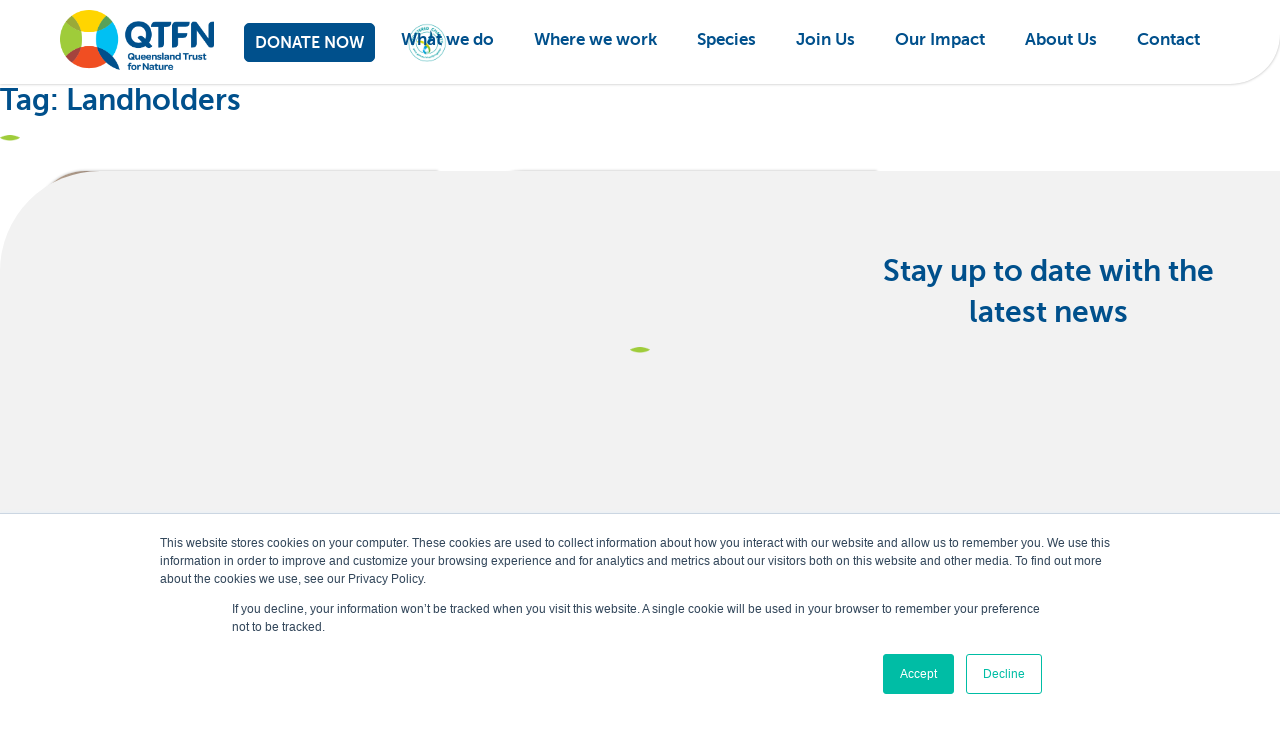

--- FILE ---
content_type: text/html; charset=UTF-8
request_url: https://qtfn.org.au/tag/landholders/
body_size: 17699
content:
<!doctype html><html lang="en-AU"><head> <script type="text/javascript">
/* <![CDATA[ */
var gform;gform||(document.addEventListener("gform_main_scripts_loaded",function(){gform.scriptsLoaded=!0}),document.addEventListener("gform/theme/scripts_loaded",function(){gform.themeScriptsLoaded=!0}),window.addEventListener("DOMContentLoaded",function(){gform.domLoaded=!0}),gform={domLoaded:!1,scriptsLoaded:!1,themeScriptsLoaded:!1,isFormEditor:()=>"function"==typeof InitializeEditor,callIfLoaded:function(o){return!(!gform.domLoaded||!gform.scriptsLoaded||!gform.themeScriptsLoaded&&!gform.isFormEditor()||(gform.isFormEditor()&&console.warn("The use of gform.initializeOnLoaded() is deprecated in the form editor context and will be removed in Gravity Forms 3.1."),o(),0))},initializeOnLoaded:function(o){gform.callIfLoaded(o)||(document.addEventListener("gform_main_scripts_loaded",()=>{gform.scriptsLoaded=!0,gform.callIfLoaded(o)}),document.addEventListener("gform/theme/scripts_loaded",()=>{gform.themeScriptsLoaded=!0,gform.callIfLoaded(o)}),window.addEventListener("DOMContentLoaded",()=>{gform.domLoaded=!0,gform.callIfLoaded(o)}))},hooks:{action:{},filter:{}},addAction:function(o,r,e,t){gform.addHook("action",o,r,e,t)},addFilter:function(o,r,e,t){gform.addHook("filter",o,r,e,t)},doAction:function(o){gform.doHook("action",o,arguments)},applyFilters:function(o){return gform.doHook("filter",o,arguments)},removeAction:function(o,r){gform.removeHook("action",o,r)},removeFilter:function(o,r,e){gform.removeHook("filter",o,r,e)},addHook:function(o,r,e,t,n){null==gform.hooks[o][r]&&(gform.hooks[o][r]=[]);var d=gform.hooks[o][r];null==n&&(n=r+"_"+d.length),gform.hooks[o][r].push({tag:n,callable:e,priority:t=null==t?10:t})},doHook:function(r,o,e){var t;if(e=Array.prototype.slice.call(e,1),null!=gform.hooks[r][o]&&((o=gform.hooks[r][o]).sort(function(o,r){return o.priority-r.priority}),o.forEach(function(o){"function"!=typeof(t=o.callable)&&(t=window[t]),"action"==r?t.apply(null,e):e[0]=t.apply(null,e)})),"filter"==r)return e[0]},removeHook:function(o,r,t,n){var e;null!=gform.hooks[o][r]&&(e=(e=gform.hooks[o][r]).filter(function(o,r,e){return!!(null!=n&&n!=o.tag||null!=t&&t!=o.priority)}),gform.hooks[o][r]=e)}});
/* ]]> */
</script>
<meta charset="UTF-8" /><meta name="viewport" content="width=device-width, initial-scale=1" /><link rel="profile" href="https://gmpg.org/xfn/11" /><meta name='robots' content='index, follow, max-image-preview:large, max-snippet:-1, max-video-preview:-1' /><link media="all" href="https://qtfn.org.au/wp-content/cache/autoptimize/css/autoptimize_9693e2ba56e5ef409759828d20509ad2.css" rel="stylesheet"><title>Landholders Archives - Queensland Trust For Nature</title><link rel="canonical" href="https://qtfn.org.au/tag/landholders/" /><meta property="og:locale" content="en_US" /><meta property="og:type" content="article" /><meta property="og:title" content="Landholders Archives - Queensland Trust For Nature" /><meta property="og:url" content="https://qtfn.org.au/tag/landholders/" /><meta property="og:site_name" content="Queensland Trust For Nature" /><meta name="twitter:card" content="summary_large_image" /> <script type="application/ld+json" class="yoast-schema-graph">{"@context":"https://schema.org","@graph":[{"@type":"CollectionPage","@id":"https://qtfn.org.au/tag/landholders/","url":"https://qtfn.org.au/tag/landholders/","name":"Landholders Archives - Queensland Trust For Nature","isPartOf":{"@id":"https://qtfn.org.au/#website"},"primaryImageOfPage":{"@id":"https://qtfn.org.au/tag/landholders/#primaryimage"},"image":{"@id":"https://qtfn.org.au/tag/landholders/#primaryimage"},"thumbnailUrl":"https://qtfn.org.au/wp-content/uploads/2024/02/Image-1.png","breadcrumb":{"@id":"https://qtfn.org.au/tag/landholders/#breadcrumb"},"inLanguage":"en-AU"},{"@type":"ImageObject","inLanguage":"en-AU","@id":"https://qtfn.org.au/tag/landholders/#primaryimage","url":"https://qtfn.org.au/wp-content/uploads/2024/02/Image-1.png","contentUrl":"https://qtfn.org.au/wp-content/uploads/2024/02/Image-1.png","width":1024,"height":768,"caption":"Three panel members discussing Nature Positive concepts and their perspectives."},{"@type":"BreadcrumbList","@id":"https://qtfn.org.au/tag/landholders/#breadcrumb","itemListElement":[{"@type":"ListItem","position":1,"name":"Home","item":"https://qtfn.org.au/"},{"@type":"ListItem","position":2,"name":"Landholders"}]},{"@type":"WebSite","@id":"https://qtfn.org.au/#website","url":"https://qtfn.org.au/","name":"Queensland Trust For Nature","description":"Securing Queensland’s biodiversity for future generations","potentialAction":[{"@type":"SearchAction","target":{"@type":"EntryPoint","urlTemplate":"https://qtfn.org.au/?s={search_term_string}"},"query-input":"required name=search_term_string"}],"inLanguage":"en-AU"}]}</script> <link rel='dns-prefetch' href='//js.stripe.com' /><link rel="alternate" type="application/rss+xml" title="Queensland Trust For Nature &raquo; Landholders Tag Feed" href="https://qtfn.org.au/tag/landholders/feed/" /> <script type="text/javascript">window._wpemojiSettings = {"baseUrl":"https:\/\/s.w.org\/images\/core\/emoji\/15.0.3\/72x72\/","ext":".png","svgUrl":"https:\/\/s.w.org\/images\/core\/emoji\/15.0.3\/svg\/","svgExt":".svg","source":{"concatemoji":"https:\/\/qtfn.org.au\/wp-includes\/js\/wp-emoji-release.min.js?ver=6.5.7"}};
/*! This file is auto-generated */
!function(i,n){var o,s,e;function c(e){try{var t={supportTests:e,timestamp:(new Date).valueOf()};sessionStorage.setItem(o,JSON.stringify(t))}catch(e){}}function p(e,t,n){e.clearRect(0,0,e.canvas.width,e.canvas.height),e.fillText(t,0,0);var t=new Uint32Array(e.getImageData(0,0,e.canvas.width,e.canvas.height).data),r=(e.clearRect(0,0,e.canvas.width,e.canvas.height),e.fillText(n,0,0),new Uint32Array(e.getImageData(0,0,e.canvas.width,e.canvas.height).data));return t.every(function(e,t){return e===r[t]})}function u(e,t,n){switch(t){case"flag":return n(e,"\ud83c\udff3\ufe0f\u200d\u26a7\ufe0f","\ud83c\udff3\ufe0f\u200b\u26a7\ufe0f")?!1:!n(e,"\ud83c\uddfa\ud83c\uddf3","\ud83c\uddfa\u200b\ud83c\uddf3")&&!n(e,"\ud83c\udff4\udb40\udc67\udb40\udc62\udb40\udc65\udb40\udc6e\udb40\udc67\udb40\udc7f","\ud83c\udff4\u200b\udb40\udc67\u200b\udb40\udc62\u200b\udb40\udc65\u200b\udb40\udc6e\u200b\udb40\udc67\u200b\udb40\udc7f");case"emoji":return!n(e,"\ud83d\udc26\u200d\u2b1b","\ud83d\udc26\u200b\u2b1b")}return!1}function f(e,t,n){var r="undefined"!=typeof WorkerGlobalScope&&self instanceof WorkerGlobalScope?new OffscreenCanvas(300,150):i.createElement("canvas"),a=r.getContext("2d",{willReadFrequently:!0}),o=(a.textBaseline="top",a.font="600 32px Arial",{});return e.forEach(function(e){o[e]=t(a,e,n)}),o}function t(e){var t=i.createElement("script");t.src=e,t.defer=!0,i.head.appendChild(t)}"undefined"!=typeof Promise&&(o="wpEmojiSettingsSupports",s=["flag","emoji"],n.supports={everything:!0,everythingExceptFlag:!0},e=new Promise(function(e){i.addEventListener("DOMContentLoaded",e,{once:!0})}),new Promise(function(t){var n=function(){try{var e=JSON.parse(sessionStorage.getItem(o));if("object"==typeof e&&"number"==typeof e.timestamp&&(new Date).valueOf()<e.timestamp+604800&&"object"==typeof e.supportTests)return e.supportTests}catch(e){}return null}();if(!n){if("undefined"!=typeof Worker&&"undefined"!=typeof OffscreenCanvas&&"undefined"!=typeof URL&&URL.createObjectURL&&"undefined"!=typeof Blob)try{var e="postMessage("+f.toString()+"("+[JSON.stringify(s),u.toString(),p.toString()].join(",")+"));",r=new Blob([e],{type:"text/javascript"}),a=new Worker(URL.createObjectURL(r),{name:"wpTestEmojiSupports"});return void(a.onmessage=function(e){c(n=e.data),a.terminate(),t(n)})}catch(e){}c(n=f(s,u,p))}t(n)}).then(function(e){for(var t in e)n.supports[t]=e[t],n.supports.everything=n.supports.everything&&n.supports[t],"flag"!==t&&(n.supports.everythingExceptFlag=n.supports.everythingExceptFlag&&n.supports[t]);n.supports.everythingExceptFlag=n.supports.everythingExceptFlag&&!n.supports.flag,n.DOMReady=!1,n.readyCallback=function(){n.DOMReady=!0}}).then(function(){return e}).then(function(){var e;n.supports.everything||(n.readyCallback(),(e=n.source||{}).concatemoji?t(e.concatemoji):e.wpemoji&&e.twemoji&&(t(e.twemoji),t(e.wpemoji)))}))}((window,document),window._wpemojiSettings);</script> <script type="text/javascript" src="https://qtfn.org.au/wp-includes/js/jquery/jquery.min.js?ver=3.7.1" id="jquery-core-js"></script> <script type="text/javascript" id="real3d-flipbook-forntend-js-extra">var r3d_frontend = {"rootFolder":"https:\/\/qtfn.org.au\/wp-content\/plugins\/real3d-flipbook-lite\/","version":"4.4.2","options":{"pages":[],"pdfUrl":"","printPdfUrl":"","tableOfContent":[],"id":"","bookId":"","date":"","lightboxThumbnailUrl":"","mode":"normal","viewMode":"webgl","pageTextureSize":"2048","pageTextureSizeSmall":"1500","pageTextureSizeMobile":"","pageTextureSizeMobileSmall":"1024","minPixelRatio":"1","pdfTextLayer":"true","zoomMin":"0.9","zoomStep":"2","zoomSize":"","zoomReset":"false","doubleClickZoom":"true","pageDrag":"true","singlePageMode":"false","pageFlipDuration":"1","sound":"true","startPage":"1","pageNumberOffset":"0","deeplinking":{"enabled":"false","prefix":""},"responsiveView":"true","responsiveViewTreshold":"768","responsiveViewRatio":"1","cover":"true","backCover":"true","height":"400","responsiveHeight":"true","containerRatio":"","thumbnailsOnStart":"false","contentOnStart":"false","searchOnStart":"","tableOfContentCloseOnClick":"true","thumbsCloseOnClick":"true","autoplayOnStart":"false","autoplayInterval":"3000","autoplayLoop":"true","autoplayStartPage":"1","rightToLeft":"false","pageWidth":"","pageHeight":"","thumbSize":"130","logoImg":"","logoUrl":"","logoUrlTarget":"","logoCSS":"position:absolute;left:0;top:0;","menuSelector":"","zIndex":"auto","preloaderText":"","googleAnalyticsTrackingCode":"","pdfBrowserViewerIfIE":"false","modeMobile":"","viewModeMobile":"","aspectMobile":"","aspectRatioMobile":"0.71","singlePageModeIfMobile":"false","logoHideOnMobile":"false","mobile":{"thumbnailsOnStart":"false","contentOnStart":"false","currentPage":{"enabled":"false"}},"lightboxCssClass":"","lightboxLink":"","lightboxLinkNewWindow":"true","lightboxBackground":"rgb(81, 85, 88)","lightboxBackgroundPattern":"","lightboxBackgroundImage":"","lightboxContainerCSS":"display:inline-block;padding:10px;","lightboxThumbnailHeight":"300","lightboxThumbnailUrlCSS":"display:block;","lightboxThumbnailInfo":"false","lightboxThumbnailInfoText":"","lightboxThumbnailInfoCSS":"top: 0;  width: 100%; height: 100%; font-size: 16px; color: #000; background: rgba(255,255,255,.8); ","showTitle":"false","showDate":"false","hideThumbnail":"false","lightboxText":"","lightboxTextCSS":"display:block;","lightboxTextPosition":"top","lightBoxOpened":"false","lightBoxFullscreen":"false","lightboxCloseOnClick":"false","lightboxStartPage":"","lightboxMarginV":"0","lightboxMarginH":"0","lights":"true","lightPositionX":"0","lightPositionY":"150","lightPositionZ":"1400","lightIntensity":"0.6","shadows":"true","shadowMapSize":"2048","shadowOpacity":"0.2","shadowDistance":"15","pageHardness":"2","coverHardness":"2","pageRoughness":"1","pageMetalness":"0","pageSegmentsW":"6","pageSegmentsH":"1","pageMiddleShadowSize":"2","pageMiddleShadowColorL":"#999999","pageMiddleShadowColorR":"#777777","antialias":"false","pan":"0","tilt":"0","rotateCameraOnMouseDrag":"true","panMax":"20","panMin":"-20","tiltMax":"0","tiltMin":"0","currentPage":{"enabled":"true","title":"Current page","hAlign":"left","vAlign":"top"},"btnAutoplay":{"enabled":"true","title":"Autoplay"},"btnNext":{"enabled":"true","title":"Next Page"},"btnLast":{"enabled":"false","title":"Last Page"},"btnPrev":{"enabled":"true","title":"Previous Page"},"btnFirst":{"enabled":"false","title":"First Page"},"btnZoomIn":{"enabled":"true","title":"Zoom in"},"btnZoomOut":{"enabled":"true","title":"Zoom out"},"btnToc":{"enabled":"true","title":"Table of Contents"},"btnThumbs":{"enabled":"true","title":"Pages"},"btnShare":{"enabled":"true","title":"Share"},"btnNotes":{"enabled":"false","title":"Notes"},"btnDownloadPages":{"enabled":"false","url":"","title":"Download pages"},"btnDownloadPdf":{"enabled":"true","url":"","title":"Download PDF","forceDownload":"true","openInNewWindow":"true"},"btnSound":{"enabled":"true","title":"Sound"},"btnExpand":{"enabled":"true","title":"Toggle fullscreen"},"btnSelect":{"enabled":"true","title":"Select tool"},"btnSearch":{"enabled":"false","title":"Search"},"search":{"enabled":"false","title":"Search"},"btnBookmark":{"enabled":"false","title":"Bookmark"},"btnPrint":{"enabled":"true","title":"Print"},"btnTools":{"enabled":"true","title":"Tools"},"btnClose":{"enabled":"true","title":"Close"},"whatsapp":{"enabled":"true"},"twitter":{"enabled":"true"},"facebook":{"enabled":"true"},"pinterest":{"enabled":"true"},"email":{"enabled":"true"},"linkedin":{"enabled":"true"},"digg":{"enabled":"false"},"reddit":{"enabled":"false"},"shareUrl":"","shareTitle":"","shareImage":"","layout":1,"icons":"FontAwesome","skin":"light","useFontAwesome5":"true","sideNavigationButtons":"true","menuNavigationButtons":"false","backgroundColor":"rgb(81, 85, 88)","backgroundPattern":"","backgroundImage":"","backgroundTransparent":"false","menuBackground":"","menuShadow":"","menuMargin":"0","menuPadding":"0","menuOverBook":"false","menuFloating":"false","menuTransparent":"false","menu2Background":"","menu2Shadow":"","menu2Margin":"0","menu2Padding":"0","menu2OverBook":"true","menu2Floating":"false","menu2Transparent":"true","skinColor":"","skinBackground":"","hideMenu":"false","menuAlignHorizontal":"center","btnColor":"","btnColorHover":"","btnBackground":"none","btnRadius":"0","btnMargin":"0","btnSize":"18","btnPaddingV":"10","btnPaddingH":"10","btnShadow":"","btnTextShadow":"","btnBorder":"","sideBtnColor":"#fff","sideBtnColorHover":"#fff","sideBtnBackground":"rgba(0,0,0,.3)","sideBtnBackgroundHover":"","sideBtnRadius":"0","sideBtnMargin":"0","sideBtnSize":"25","sideBtnPaddingV":"10","sideBtnPaddingH":"10","sideBtnShadow":"","sideBtnTextShadow":"","sideBtnBorder":"","closeBtnColorHover":"#FFF","closeBtnBackground":"rgba(0,0,0,.4)","closeBtnRadius":"0","closeBtnMargin":"0","closeBtnSize":"20","closeBtnPadding":"5","closeBtnTextShadow":"","closeBtnBorder":"","floatingBtnColor":"","floatingBtnColorHover":"","floatingBtnBackground":"","floatingBtnBackgroundHover":"","floatingBtnRadius":"","floatingBtnMargin":"","floatingBtnSize":"","floatingBtnPadding":"","floatingBtnShadow":"","floatingBtnTextShadow":"","floatingBtnBorder":"","currentPageMarginV":"5","currentPageMarginH":"5","arrowsAlwaysEnabledForNavigation":"true","arrowsDisabledNotFullscreen":"true","touchSwipeEnabled":"true","rightClickEnabled":"true","linkColor":"rgba(0, 0, 0, 0)","linkColorHover":"rgba(255, 255, 0, 1)","linkOpacity":"0.4","linkTarget":"_blank","pdfAutoLinks":"false","strings":{"print":"Print","printLeftPage":"Print left page","printRightPage":"Print right page","printCurrentPage":"Print current page","printAllPages":"Print all pages","download":"Download","downloadLeftPage":"Download left page","downloadRightPage":"Download right page","downloadCurrentPage":"Download current page","downloadAllPages":"Download all pages","bookmarks":"Bookmarks","bookmarkLeftPage":"Bookmark left page","bookmarkRightPage":"Bookmark right page","bookmarkCurrentPage":"Bookmark current page","search":"Search","findInDocument":"Find in document","pagesFoundContaining":"pages found containing","noMatches":"No matches","matchesFound":"matches found","page":"Page","matches":"matches","thumbnails":"Thumbnails","tableOfContent":"Table of Contents","share":"Share","pressEscToClose":"Press ESC to close","password":"Password","addNote":"Add note","typeInYourNote":"Type in your note..."},"access":"free","backgroundMusic":"","cornerCurl":"false","pdfTools":{"pageHeight":1500,"thumbHeight":200,"quality":0.8,"textLayer":"true","autoConvert":"true"},"slug":"","convertPDFLinks":"true","convertPDFLinksWithClass":"","convertPDFLinksWithoutClass":"","overridePDFEmbedder":"true","overrideDflip":"true","overrideWonderPDFEmbed":"true","override3DFlipBook":"true","overridePDFjsViewer":"true","resumeReading":"false","previewPages":"","previewMode":""}};</script> <script type="text/javascript" id="give-stripe-js-js-extra">var give_stripe_vars = {"zero_based_currency":"","zero_based_currencies_list":["JPY","KRW","CLP","ISK","BIF","DJF","GNF","KHR","KPW","LAK","LKR","MGA","MZN","VUV"],"sitename":"Queensland Trust For Nature","checkoutBtnTitle":"Donate","publishable_key":"pk_live_51Cgmd8CdWvw5sItVzMX9H8POxueBjUrJny9xVtmtpRX7WS8fAenb4nXtqhJv4POk17FfYoUMShQOBiSH7x9vUQOn00Z74Bso6n","checkout_image":"","checkout_address":"","checkout_processing_text":"Donation Processing\u2026","give_version":"3.20.0","cc_fields_format":"single","card_number_placeholder_text":"Card Number","card_cvc_placeholder_text":"CVC","donate_button_text":"Donate Now","element_font_styles":{"cssSrc":false},"element_base_styles":{"color":"#32325D","fontWeight":500,"fontSize":"16px","fontSmoothing":"antialiased","::placeholder":{"color":"#222222"},":-webkit-autofill":{"color":"#e39f48"}},"element_complete_styles":{},"element_empty_styles":{},"element_invalid_styles":{},"float_labels":"","base_country":"AU","preferred_locale":"en","stripe_card_update":"","stripe_becs_update":""};</script> <script type="text/javascript" src="https://js.stripe.com/v3/?ver=3.20.0" id="give-stripe-js-js"></script> <script type="text/javascript" src="https://qtfn.org.au/wp-includes/js/dist/vendor/wp-polyfill-inert.min.js?ver=3.1.2" id="wp-polyfill-inert-js"></script> <script type="text/javascript" src="https://qtfn.org.au/wp-includes/js/dist/vendor/regenerator-runtime.min.js?ver=0.14.0" id="regenerator-runtime-js"></script> <script type="text/javascript" src="https://qtfn.org.au/wp-includes/js/dist/vendor/wp-polyfill.min.js?ver=3.15.0" id="wp-polyfill-js"></script> <script type="text/javascript" src="https://qtfn.org.au/wp-includes/js/dist/hooks.min.js?ver=2810c76e705dd1a53b18" id="wp-hooks-js"></script> <script type="text/javascript" src="https://qtfn.org.au/wp-includes/js/dist/i18n.min.js?ver=5e580eb46a90c2b997e6" id="wp-i18n-js"></script> <script type="text/javascript" id="wp-i18n-js-after">wp.i18n.setLocaleData( { 'text direction\u0004ltr': [ 'ltr' ] } );</script> <script type="text/javascript" id="give-js-extra">var give_global_vars = {"ajaxurl":"https:\/\/qtfn.org.au\/wp-admin\/admin-ajax.php","checkout_nonce":"6a9a50d415","currency":"AUD","currency_sign":"$","currency_pos":"before","thousands_separator":",","decimal_separator":".","no_gateway":"Please select a payment method.","bad_minimum":"The minimum custom donation amount for this form is","bad_maximum":"The maximum custom donation amount for this form is","general_loading":"Loading\u2026","purchase_loading":"Please Wait\u2026","textForOverlayScreen":"<h3>Processing\u2026<\/h3><p>This will only take a second!<\/p>","number_decimals":"2","is_test_mode":"","give_version":"3.20.0","magnific_options":{"main_class":"give-modal","close_on_bg_click":false},"form_translation":{"payment-mode":"Please select payment mode.","give_first":"Please enter your first name.","give_last":"Please enter your last name.","give_email":"Please enter a valid email address.","give_user_login":"Invalid email address or username.","give_user_pass":"Enter a password.","give_user_pass_confirm":"Enter the password confirmation.","give_agree_to_terms":"You must agree to the terms and conditions."},"confirm_email_sent_message":"Please check your email and click on the link to access your complete donation history.","ajax_vars":{"ajaxurl":"https:\/\/qtfn.org.au\/wp-admin\/admin-ajax.php","ajaxNonce":"bb7412e85e","loading":"Loading","select_option":"Please select an option","default_gateway":"stripe","permalinks":"1","number_decimals":2},"cookie_hash":"4fd4bdc596f6843c0094477f260f4b8a","session_nonce_cookie_name":"wp-give_session_reset_nonce_4fd4bdc596f6843c0094477f260f4b8a","session_cookie_name":"wp-give_session_4fd4bdc596f6843c0094477f260f4b8a","delete_session_nonce_cookie":"0"};
var giveApiSettings = {"root":"https:\/\/qtfn.org.au\/wp-json\/give-api\/v2\/","rest_base":"give-api\/v2"};</script> <script type="text/javascript" id="give-js-translations">( function( domain, translations ) {
	var localeData = translations.locale_data[ domain ] || translations.locale_data.messages;
	localeData[""].domain = domain;
	wp.i18n.setLocaleData( localeData, domain );
} )( "give", {"translation-revision-date":"2024-11-16 05:09:36+0000","generator":"GlotPress\/4.0.1","domain":"messages","locale_data":{"messages":{"":{"domain":"messages","plural-forms":"nplurals=2; plural=n != 1;","lang":"en_AU"},"Dismiss this notice.":["Dismiss this notice."]}},"comment":{"reference":"assets\/dist\/js\/give.js"}} );</script> <script type="text/javascript" id="give_recurring_script-js-extra">var Give_Recurring_Vars = {"email_access":"1","pretty_intervals":{"1":"Every","2":"Every two","3":"Every three","4":"Every four","5":"Every five","6":"Every six"},"pretty_periods":{"day":"Daily","week":"Weekly","month":"Monthly","quarter":"Quarterly","half-year":"Semi-Annually","year":"Yearly"},"messages":{"daily_forbidden":"The selected payment method does not support daily recurring giving. Please select another payment method or supported giving frequency.","confirm_cancel":"Are you sure you want to cancel this subscription?"},"multi_level_message_pre_text":"You have chosen to donate"};</script> <link rel="https://api.w.org/" href="https://qtfn.org.au/wp-json/" /><link rel="alternate" type="application/json" href="https://qtfn.org.au/wp-json/wp/v2/tags/27" /><link rel="EditURI" type="application/rsd+xml" title="RSD" href="https://qtfn.org.au/xmlrpc.php?rsd" /><meta name="generator" content="WordPress 6.5.7" />  <script async src="https://www.googletagmanager.com/gtag/js?id=UA-195052760-1"></script> <script>window.dataLayer = window.dataLayer || [];
  function gtag(){dataLayer.push(arguments);}
  gtag('js', new Date());

  gtag('config', 'UA-195052760-1');</script><meta name="generator" content="Give v3.20.0" /><link rel="icon" href="https://qtfn.org.au/wp-content/uploads/2020/12/cropped-qtfn_icon-32x32.png" sizes="32x32" /><link rel="icon" href="https://qtfn.org.au/wp-content/uploads/2020/12/cropped-qtfn_icon-192x192.png" sizes="192x192" /><link rel="apple-touch-icon" href="https://qtfn.org.au/wp-content/uploads/2020/12/cropped-qtfn_icon-180x180.png" /><meta name="msapplication-TileImage" content="https://qtfn.org.au/wp-content/uploads/2020/12/cropped-qtfn_icon-270x270.png" /> <script type="text/javascript" src="https://www.youtube.com/iframe_api"></script>  <script async src="https://www.googletagmanager.com/gtag/js?id=AW-730348479"></script> <script>window.dataLayer = window.dataLayer || [];
  function gtag(){dataLayer.push(arguments);}
  gtag('js', new Date());

  gtag('config', 'AW-730348479');</script>  <script>!function(f,b,e,v,n,t,s)
  {if(f.fbq)return;n=f.fbq=function(){n.callMethod?
  n.callMethod.apply(n,arguments):n.queue.push(arguments)};
  if(!f._fbq)f._fbq=n;n.push=n;n.loaded=!0;n.version='2.0';
  n.queue=[];t=b.createElement(e);t.async=!0;
  t.src=v;s=b.getElementsByTagName(e)[0];
  s.parentNode.insertBefore(t,s)}(window, document,'script',
  'https://connect.facebook.net/en_US/fbevents.js');
  fbq('init', '371637420312451');
  fbq('track', 'PageView');</script> </head><body class="archive tag tag-landholders tag-27 give-recurring"><div id="page" class="site"> <a class="skip-link screen-reader-text" href="#content">Skip to content</a><header id="site-header"><div class="wrap"> <a href="https://qtfn.org.au/"> <img src="https://qtfn.org.au/wp-content/themes/qtfn-custom/assets/images/header/qtfn_logo.png" alt="Queensland Trust For Nature" id="header-logo" /> </a> <a class="donate-button" href="/donate/">Donate Now</a> <img src="https://qtfn.org.au/wp-content/uploads/2023/03/ACNC-Registered-Charity-Logo_RGB.png" alt="" class="registered-charity-logo"> <button id="menu-toggle">Menu</button><div class="primary-nav"><ul id="menu-main-navigation-menu" class="sf-menu"><li id="menu-item-72" class="menu-item menu-item-type-post_type menu-item-object-page menu-item-has-children menu-item-72"><a href="https://qtfn.org.au/invest/">What we do</a><ul class="sub-menu"><li id="menu-item-1841" class="menu-item menu-item-type-custom menu-item-object-custom menu-item-1841"><a href="https://qtfn.org.au/spaces/our-revolving-fund/#">Our Revolving Fund</a></li><li id="menu-item-73" class="menu-item menu-item-type-post_type menu-item-object-page menu-item-73"><a href="https://qtfn.org.au/invest/buy-property/">Buy Property</a></li><li id="menu-item-74" class="menu-item menu-item-type-post_type menu-item-object-page menu-item-74"><a href="https://qtfn.org.au/invest/invest/">Invest in Our Fund</a></li><li id="menu-item-379" class="menu-item menu-item-type-post_type menu-item-object-spaces menu-item-379"><a href="https://qtfn.org.au/spaces/khrpp/">Koala Habitat Restoration Partnership Program</a></li></ul></li><li id="menu-item-524" class="menu-item menu-item-type-custom menu-item-object-custom menu-item-has-children menu-item-524"><a href="#">Where we work</a><ul class="sub-menu"><li id="menu-item-326" class="menu-item menu-item-type-post_type menu-item-object-spaces menu-item-326"><a href="https://qtfn.org.au/spaces/aroona-cattle-station/">Aroona Station</a></li><li id="menu-item-329" class="menu-item menu-item-type-post_type menu-item-object-spaces menu-item-329"><a href="https://qtfn.org.au/spaces/daintree-lot-83/">Daintree Lot 83</a></li><li id="menu-item-327" class="menu-item menu-item-type-post_type menu-item-object-spaces menu-item-327"><a href="https://qtfn.org.au/spaces/avoid-island/">Avoid Island Nature Refuge</a></li><li id="menu-item-331" class="menu-item menu-item-type-post_type menu-item-object-spaces menu-item-331"><a href="https://qtfn.org.au/spaces/koala-crossing/">Koala Crossing</a></li></ul></li><li id="menu-item-525" class="menu-item menu-item-type-custom menu-item-object-custom menu-item-has-children menu-item-525"><a href="#">Species</a><ul class="sub-menu"><li id="menu-item-527" class="menu-item menu-item-type-custom menu-item-object-custom menu-item-has-children menu-item-527"><a href="#">Fauna</a><ul class="sub-menu"><li id="menu-item-109" class="menu-item menu-item-type-post_type menu-item-object-species menu-item-109"><a href="https://qtfn.org.au/species/flat-back-turtle/">Flatback Turtle</a></li><li id="menu-item-111" class="menu-item menu-item-type-post_type menu-item-object-species menu-item-111"><a href="https://qtfn.org.au/species/koala/">Koala</a></li><li id="menu-item-106" class="menu-item menu-item-type-post_type menu-item-object-species menu-item-106"><a href="https://qtfn.org.au/species/brush-tailed-rock-wallaby/">Brush-Tailed Rock-Wallaby</a></li><li id="menu-item-108" class="menu-item menu-item-type-post_type menu-item-object-species menu-item-108"><a href="https://qtfn.org.au/species/cassowary/">Cassowary</a></li><li id="menu-item-110" class="menu-item menu-item-type-post_type menu-item-object-species menu-item-110"><a href="https://qtfn.org.au/species/grey-headed-flying-fox/">Grey-Headed Flying-Fox</a></li><li id="menu-item-112" class="menu-item menu-item-type-post_type menu-item-object-species menu-item-112"><a href="https://qtfn.org.au/species/mahogany-glider/">Mahogany Glider</a></li></ul></li><li id="menu-item-1863" class="menu-item menu-item-type-custom menu-item-object-custom menu-item-has-children menu-item-1863"><a href="#">Flora</a><ul class="sub-menu"><li id="menu-item-1864" class="menu-item menu-item-type-custom menu-item-object-custom menu-item-1864"><a href="https://qtfn.org.au/species/ant-plant/">Ant Plant</a></li><li id="menu-item-1865" class="menu-item menu-item-type-custom menu-item-object-custom menu-item-1865"><a href="https://qtfn.org.au/species/vine-thickets/">Littoral Rainforest and coastal vine thicket</a></li></ul></li></ul></li><li id="menu-item-75" class="menu-item menu-item-type-post_type menu-item-object-page menu-item-has-children menu-item-75"><a href="https://qtfn.org.au/join/">Join Us</a><ul class="sub-menu"><li id="menu-item-189" class="menu-item menu-item-type-post_type menu-item-object-investing menu-item-189"><a href="https://qtfn.org.au/investing/volunteers/">Volunteers</a></li><li id="menu-item-186" class="menu-item menu-item-type-post_type menu-item-object-investing menu-item-186"><a href="https://qtfn.org.au/investing/primary-producers/">Primary Producers</a></li><li id="menu-item-185" class="menu-item menu-item-type-post_type menu-item-object-investing menu-item-185"><a href="https://qtfn.org.au/investing/landholders/">Landholders</a></li><li id="menu-item-482" class="menu-item menu-item-type-post_type menu-item-object-investing menu-item-482"><a href="https://qtfn.org.au/investing/traditional-owners/">Traditional Owners</a></li><li id="menu-item-181" class="menu-item menu-item-type-post_type menu-item-object-investing menu-item-181"><a href="https://qtfn.org.au/investing/corporates/">Corporates</a></li><li id="menu-item-184" class="menu-item menu-item-type-post_type menu-item-object-investing menu-item-184"><a href="https://qtfn.org.au/investing/investors/">Investors</a></li><li id="menu-item-183" class="menu-item menu-item-type-post_type menu-item-object-investing menu-item-183"><a href="https://qtfn.org.au/investing/industry-project-partners/">Industry Project Partners</a></li><li id="menu-item-188" class="menu-item menu-item-type-post_type menu-item-object-investing menu-item-188"><a href="https://qtfn.org.au/investing/universities-researchers/">Universities &#038; Researchers</a></li><li id="menu-item-182" class="menu-item menu-item-type-post_type menu-item-object-investing menu-item-182"><a href="https://qtfn.org.au/investing/government/">Government</a></li></ul></li><li id="menu-item-85" class="menu-item menu-item-type-post_type menu-item-object-page menu-item-has-children menu-item-85"><a href="https://qtfn.org.au/impact/">Our Impact</a><ul class="sub-menu"><li id="menu-item-171" class="menu-item menu-item-type-taxonomy menu-item-object-category menu-item-171"><a href="https://qtfn.org.au/category/action-insight/">Action &amp; Insight</a></li><li id="menu-item-87" class="menu-item menu-item-type-post_type menu-item-object-page menu-item-87"><a href="https://qtfn.org.au/impact/reporting/">Reporting</a></li><li id="menu-item-1180" class="menu-item menu-item-type-post_type menu-item-object-page menu-item-1180"><a href="https://qtfn.org.au/impact/videos/">Videos</a></li></ul></li><li id="menu-item-89" class="menu-item menu-item-type-post_type menu-item-object-page menu-item-has-children menu-item-89"><a href="https://qtfn.org.au/about/">About Us</a><ul class="sub-menu"><li id="menu-item-425" class="menu-item menu-item-type-post_type menu-item-object-page menu-item-425"><a href="https://qtfn.org.au/about/vision/">Our 2050 Vision</a></li><li id="menu-item-90" class="menu-item menu-item-type-post_type menu-item-object-page menu-item-90"><a href="https://qtfn.org.au/about/our-work/">Our Work</a></li><li id="menu-item-91" class="menu-item menu-item-type-post_type menu-item-object-page menu-item-91"><a href="https://qtfn.org.au/about/across-queensland/">Across Queensland</a></li><li id="menu-item-92" class="menu-item menu-item-type-post_type menu-item-object-page menu-item-92"><a href="https://qtfn.org.au/about/partners/">Who We Work With</a></li><li id="menu-item-93" class="menu-item menu-item-type-post_type menu-item-object-page menu-item-93"><a href="https://qtfn.org.au/about/team/">Our Team</a></li><li id="menu-item-94" class="menu-item menu-item-type-post_type menu-item-object-page menu-item-94"><a href="https://qtfn.org.au/about/corporate/">Corporate</a></li></ul></li><li id="menu-item-96" class="menu-item menu-item-type-post_type menu-item-object-page menu-item-96"><a href="https://qtfn.org.au/contact/">Contact</a></li></ul></div></div></header><div id="content" class="site-content"><div id="no-feature-image"></div><div id="primary" class="content-area"><main id="main" class="wrap site-main"><h1 class="page-title">Tag: <span>Landholders</span></h1><article id="post-1983" class="archive-item post-1983 post type-post status-publish format-standard has-post-thumbnail hentry category-action-insight tag-events tag-government tag-industry-partners tag-landholders tag-primary-producers tag-universities-researchers tag-volunteers"> <a href="https://qtfn.org.au/shaping-a-nature-positive-future/" class="article-list-image" style="background-image: url('https://qtfn.org.au/wp-content/uploads/2024/02/Image-1-800x500.png');"><div class="article-date"> <span class="month">Feb</span> <span class="day">22</span></div> </a><div class="wrap"><h4 class="entry-title"><a href="https://qtfn.org.au/shaping-a-nature-positive-future/" rel="bookmark">Shaping a Nature Positive Future</a></h4><p>&#8220;97% of Australians want more action to protect nature&#8221; &#8211; The Biodiversity Council &nbsp; Our sold-out &#8220;Shaping a Nature Positive Future&#8221; event brought together environmental, social, governmental, and financial expertise. The expert panel discussion and networking breakfast highlighted the need for urgency, transparency, and community engagement to advance Queensland&#8217;s Nature Positive agenda. A timely event [&hellip;]</p><p><a href="https://qtfn.org.au/shaping-a-nature-positive-future/" class="more-link">Read more</a></p></div></article><article id="post-848" class="archive-item post-848 post type-post status-publish format-standard has-post-thumbnail hentry category-action-insight tag-landholders"> <a href="https://qtfn.org.au/rainy-mountain-nature-refuge/" class="article-list-image" style="background-image: url('https://qtfn.org.au/wp-content/uploads/2021/02/Rainy-Mountain-DSC_4367-800x500.jpg');"><div class="article-date"> <span class="month">Feb</span> <span class="day">16</span></div> </a><div class="wrap"><h4 class="entry-title"><a href="https://qtfn.org.au/rainy-mountain-nature-refuge/" rel="bookmark">Rainy Mountain Nature Refuge</a></h4><p>Di and Philip Daniels are in the final stage of having 94 acres of their 97-acre property at the base of Rainy Mountain in Kuranda declared as a nature refuge. After purchasing the property three years ago and retiring there in 2019, Di and Philip knew they wanted to look after and conserve the abundant [&hellip;]</p><p><a href="https://qtfn.org.au/rainy-mountain-nature-refuge/" class="more-link">Read more</a></p></div></article><article id="post-845" class="archive-item post-845 post type-post status-publish format-standard has-post-thumbnail hentry category-action-insight tag-government tag-industry-partners tag-landholders"> <a href="https://qtfn.org.au/supporting-wwf-to-explore-biodiversity-co-benefits-in-central-queensland/" class="article-list-image" style="background-image: url('https://qtfn.org.au/wp-content/uploads/2021/02/News-posts_supporting-wwf_Woodland-canaray-creek-800x500.jpg');"><div class="article-date"> <span class="month">Feb</span> <span class="day">15</span></div> </a><div class="wrap"><h4 class="entry-title"><a href="https://qtfn.org.au/supporting-wwf-to-explore-biodiversity-co-benefits-in-central-queensland/" rel="bookmark">Supporting WWF to explore biodiversity co-benefits in Central Queensland</a></h4><p>QTFN is supporting another initiative funded by the Queensland Government as part of the Pilot Projects Program of the Land Restoration Fund. The World Wildlife Fund for Nature Australia’s (WWF) Protecting Threatened Species and Restoring Grazing Land project in Central Queensland is helping to kickstart the biodiversity co-benefits market in Queensland. Like our Counting the [&hellip;]</p><p><a href="https://qtfn.org.au/supporting-wwf-to-explore-biodiversity-co-benefits-in-central-queensland/" class="more-link">Read more</a></p></div></article><article id="post-561" class="archive-item post-561 post type-post status-publish format-standard has-post-thumbnail hentry category-action-insight tag-aroona tag-landholders tag-primary-producers"> <a href="https://qtfn.org.au/ipswich-city-council-enviro-organisation-award/" class="article-list-image" style="background-image: url('https://qtfn.org.au/wp-content/uploads/2021/02/ICC-220819-169-800x500.jpg');"><div class="article-date"> <span class="month">Feb</span> <span class="day">1</span></div> </a><div class="wrap"><h4 class="entry-title"><a href="https://qtfn.org.au/ipswich-city-council-enviro-organisation-award/" rel="bookmark">Ipswich City Council Enviro Organisation Award</a></h4><p>Our CEO, Steve Lacey, was honoured to accept the 2019 Ipswich City Council Enviro Organisation Award on behalf of the QTFN team. The award recognised multiple activities to support threatened species and control predators at our 2000 ha cattle property, Aroona Station, 55km southwest of Ipswich. In accepting the award, Steve acknowledged the phenomenal legacy [&hellip;]</p><p><a href="https://qtfn.org.au/ipswich-city-council-enviro-organisation-award/" class="more-link">Read more</a></p></div></article><article id="post-612" class="archive-item post-612 post type-post status-publish format-standard has-post-thumbnail hentry category-action-insight tag-government tag-landholders"> <a href="https://qtfn.org.au/our-trip-to-central-queensland/" class="article-list-image" style="background-image: url('https://qtfn.org.au/wp-content/uploads/2021/02/IMG_4718-scaled-1-800x500.jpg');"><div class="article-date"> <span class="month">Mar</span> <span class="day">30</span></div> </a><div class="wrap"><h4 class="entry-title"><a href="https://qtfn.org.au/our-trip-to-central-queensland/" rel="bookmark">Our trip to Central Queensland</a></h4><p>In February, our QTFN ecologists, Felicity Shapland, Renee Rossini and Tanya Pritchard, headed out to Central Queensland for two weeks to conduct ecological surveys on landholders properties. The surveys were part of the Land Restoration Fund pilot projects and were measuring biodiversity co-benefits as part of a proposed carbon farming project. Everything was measured from [&hellip;]</p><p><a href="https://qtfn.org.au/our-trip-to-central-queensland/" class="more-link">Read more</a></p></div></article></main></div></div><footer id="newsletter-sign-up" class="align-center background-light cutoff-corner-top"><div class="wrap"><h2>Stay up to date with the latest news</h2> <script type="text/javascript"></script> <div class='gf_browser_chrome gform_wrapper gform_legacy_markup_wrapper gform-theme--no-framework' data-form-theme='legacy' data-form-index='0' id='gform_wrapper_1' ><form method='post' enctype='multipart/form-data'  id='gform_1'  action='/tag/landholders/' data-formid='1' novalidate><div class='gform-body gform_body'><ul id='gform_fields_1' class='gform_fields top_label form_sublabel_below description_below validation_below'><li id="field_1_4" class="gfield gfield--type-honeypot gform_validation_container field_sublabel_below gfield--has-description field_description_below field_validation_below gfield_visibility_visible"  ><label class='gfield_label gform-field-label' for='input_1_4'>LinkedIn</label><div class='ginput_container'><input name='input_4' id='input_1_4' type='text' value='' autocomplete='new-password'/></div><div class='gfield_description' id='gfield_description_1_4'>This field is for validation purposes and should be left unchanged.</div></li><li id="field_1_1" class="gfield gfield--type-text gfield_contains_required field_sublabel_below gfield--no-description field_description_below field_validation_below gfield_visibility_visible"  ><label class='gfield_label gform-field-label' for='input_1_1'>First Name<span class="gfield_required"><span class="gfield_required gfield_required_asterisk">*</span></span></label><div class='ginput_container ginput_container_text'><input name='input_1' id='input_1_1' type='text' value='' class='large'    placeholder='First Name' aria-required="true" aria-invalid="false"   /></div></li><li id="field_1_3" class="gfield gfield--type-text gfield_contains_required field_sublabel_below gfield--no-description field_description_below field_validation_below gfield_visibility_visible"  ><label class='gfield_label gform-field-label' for='input_1_3'>Last Name<span class="gfield_required"><span class="gfield_required gfield_required_asterisk">*</span></span></label><div class='ginput_container ginput_container_text'><input name='input_3' id='input_1_3' type='text' value='' class='large'    placeholder='Last Name' aria-required="true" aria-invalid="false"   /></div></li><li id="field_1_2" class="gfield gfield--type-email gfield_contains_required field_sublabel_below gfield--no-description field_description_below field_validation_below gfield_visibility_visible"  ><label class='gfield_label gform-field-label' for='input_1_2'>Email<span class="gfield_required"><span class="gfield_required gfield_required_asterisk">*</span></span></label><div class='ginput_container ginput_container_email'> <input name='input_2' id='input_1_2' type='email' value='' class='large'   placeholder='Email' aria-required="true" aria-invalid="false"  /></div></li></ul></div><div class='gform-footer gform_footer top_label'> <input type='submit' id='gform_submit_button_1' class='gform_button button' onclick='gform.submission.handleButtonClick(this);' data-submission-type='submit' value='Submit'  /> <input type='hidden' class='gform_hidden' name='gform_submission_method' data-js='gform_submission_method_1' value='postback' /> <input type='hidden' class='gform_hidden' name='gform_theme' data-js='gform_theme_1' id='gform_theme_1' value='legacy' /> <input type='hidden' class='gform_hidden' name='gform_style_settings' data-js='gform_style_settings_1' id='gform_style_settings_1' value='' /> <input type='hidden' class='gform_hidden' name='is_submit_1' value='1' /> <input type='hidden' class='gform_hidden' name='gform_submit' value='1' /> <input type='hidden' class='gform_hidden' name='gform_currency' data-currency='AUD' value='8iyhUNvwOwasdhQqkbu1G0JuRvjc+aVNnWbI5tUg3XUChoqkITylkldwLEgnloOKTtg0BQrezrQarw965S8AOYewxXMNp42B//e9LqXbjjNW8Mk=' /> <input type='hidden' class='gform_hidden' name='gform_unique_id' value='' /> <input type='hidden' class='gform_hidden' name='state_1' value='WyJbXSIsImNmOGEzZTU0NWZjYjYyYzE2NzViNjIyMGRmM2Y0MzNiIl0=' /> <input type='hidden' autocomplete='off' class='gform_hidden' name='gform_target_page_number_1' id='gform_target_page_number_1' value='0' /> <input type='hidden' autocomplete='off' class='gform_hidden' name='gform_source_page_number_1' id='gform_source_page_number_1' value='1' /> <input type='hidden' name='gform_field_values' value='' /></div></form></div><script type="text/javascript">gform.initializeOnLoaded( function() {gformInitSpinner( 1, 'https://qtfn.org.au/wp-content/plugins/gravityforms/images/spinner.svg', true );jQuery('#gform_ajax_frame_1').on('load',function(){var contents = jQuery(this).contents().find('*').html();var is_postback = contents.indexOf('GF_AJAX_POSTBACK') >= 0;if(!is_postback){return;}var form_content = jQuery(this).contents().find('#gform_wrapper_1');var is_confirmation = jQuery(this).contents().find('#gform_confirmation_wrapper_1').length > 0;var is_redirect = contents.indexOf('gformRedirect(){') >= 0;var is_form = form_content.length > 0 && ! is_redirect && ! is_confirmation;var mt = parseInt(jQuery('html').css('margin-top'), 10) + parseInt(jQuery('body').css('margin-top'), 10) + 100;if(is_form){jQuery('#gform_wrapper_1').html(form_content.html());if(form_content.hasClass('gform_validation_error')){jQuery('#gform_wrapper_1').addClass('gform_validation_error');} else {jQuery('#gform_wrapper_1').removeClass('gform_validation_error');}setTimeout( function() { /* delay the scroll by 50 milliseconds to fix a bug in chrome */  }, 50 );if(window['gformInitDatepicker']) {gformInitDatepicker();}if(window['gformInitPriceFields']) {gformInitPriceFields();}var current_page = jQuery('#gform_source_page_number_1').val();gformInitSpinner( 1, 'https://qtfn.org.au/wp-content/plugins/gravityforms/images/spinner.svg', true );jQuery(document).trigger('gform_page_loaded', [1, current_page]);window['gf_submitting_1'] = false;}else if(!is_redirect){var confirmation_content = jQuery(this).contents().find('.GF_AJAX_POSTBACK').html();if(!confirmation_content){confirmation_content = contents;}jQuery('#gform_wrapper_1').replaceWith(confirmation_content);jQuery(document).trigger('gform_confirmation_loaded', [1]);window['gf_submitting_1'] = false;wp.a11y.speak(jQuery('#gform_confirmation_message_1').text());}else{jQuery('#gform_1').append(contents);if(window['gformRedirect']) {gformRedirect();}}jQuery(document).trigger("gform_pre_post_render", [{ formId: "1", currentPage: "current_page", abort: function() { this.preventDefault(); } }]);        if (event && event.defaultPrevented) {                return;        }        const gformWrapperDiv = document.getElementById( "gform_wrapper_1" );        if ( gformWrapperDiv ) {            const visibilitySpan = document.createElement( "span" );            visibilitySpan.id = "gform_visibility_test_1";            gformWrapperDiv.insertAdjacentElement( "afterend", visibilitySpan );        }        const visibilityTestDiv = document.getElementById( "gform_visibility_test_1" );        let postRenderFired = false;        function triggerPostRender() {            if ( postRenderFired ) {                return;            }            postRenderFired = true;            gform.core.triggerPostRenderEvents( 1, current_page );            if ( visibilityTestDiv ) {                visibilityTestDiv.parentNode.removeChild( visibilityTestDiv );            }        }        function debounce( func, wait, immediate ) {            var timeout;            return function() {                var context = this, args = arguments;                var later = function() {                    timeout = null;                    if ( !immediate ) func.apply( context, args );                };                var callNow = immediate && !timeout;                clearTimeout( timeout );                timeout = setTimeout( later, wait );                if ( callNow ) func.apply( context, args );            };        }        const debouncedTriggerPostRender = debounce( function() {            triggerPostRender();        }, 200 );        if ( visibilityTestDiv && visibilityTestDiv.offsetParent === null ) {            const observer = new MutationObserver( ( mutations ) => {                mutations.forEach( ( mutation ) => {                    if ( mutation.type === 'attributes' && visibilityTestDiv.offsetParent !== null ) {                        debouncedTriggerPostRender();                        observer.disconnect();                    }                });            });            observer.observe( document.body, {                attributes: true,                childList: false,                subtree: true,                attributeFilter: [ 'style', 'class' ],            });        } else {            triggerPostRender();        }    } );} );</script> <div class="clear"></div></div></footer><footer id="site-footer" class="background-blue cutoff-corner-top"><div class="wrap"><ul id="footer-col-1" class="footer-column"><li id="block-2" class="widget widget_block widget_media_image"><figure class="wp-block-image size-full"><img loading="lazy" decoding="async" width="500" height="195" src="https://qtfn.org.au/wp-content/uploads/2020/12/qtfn_logo_reverse.png" alt="" class="wp-image-148" srcset="https://qtfn.org.au/wp-content/uploads/2020/12/qtfn_logo_reverse.png 500w, https://qtfn.org.au/wp-content/uploads/2020/12/qtfn_logo_reverse-300x117.png 300w" sizes="(max-width: 500px) 100vw, 500px" /></figure></li></ul><ul id="footer-col-2" class="footer-column"><li id="nav_menu-2" class="widget widget_nav_menu"><div class="menu-footer-menu-1-container"><ul id="menu-footer-menu-1" class="menu"><li id="menu-item-997" class="menu-item menu-item-type-post_type menu-item-object-page menu-item-997"><a href="https://qtfn.org.au/join/">Join Us</a></li><li id="menu-item-139" class="menu-item menu-item-type-post_type menu-item-object-page menu-item-139"><a href="https://qtfn.org.au/invest/">Buy Property &#038; Invest</a></li><li id="menu-item-1884" class="menu-item menu-item-type-custom menu-item-object-custom menu-item-1884"><a href="https://qtfn.org.au/category/action-insight/">Action &#038; Insight</a></li></ul></div></li></ul><ul id="footer-col-3" class="footer-column"><li id="nav_menu-3" class="widget widget_nav_menu"><div class="menu-footer-menu-2-container"><ul id="menu-footer-menu-2" class="menu"><li id="menu-item-141" class="menu-item menu-item-type-post_type menu-item-object-page menu-item-141"><a href="https://qtfn.org.au/impact/">Our Impact</a></li><li id="menu-item-142" class="menu-item menu-item-type-post_type menu-item-object-page menu-item-142"><a href="https://qtfn.org.au/about/">About</a></li><li id="menu-item-1885" class="menu-item menu-item-type-post_type menu-item-object-page menu-item-1885"><a href="https://qtfn.org.au/contact/">Contact Us</a></li></ul></div></li></ul><ul id="footer-col-4" class="footer-column"><li id="block-3" class="widget widget_block widget_media_image"><div class="wp-block-image"><figure class="alignleft size-thumbnail is-resized"><img loading="lazy" decoding="async" src="https://qtfn.org.au/wp-content/uploads/2023/03/ACNC-Registered-Charity-Logo_RGB-150x150.png" alt="" class="wp-image-1882" width="113" height="113" srcset="https://qtfn.org.au/wp-content/uploads/2023/03/ACNC-Registered-Charity-Logo_RGB-150x150.png 150w, https://qtfn.org.au/wp-content/uploads/2023/03/ACNC-Registered-Charity-Logo_RGB-300x300.png 300w, https://qtfn.org.au/wp-content/uploads/2023/03/ACNC-Registered-Charity-Logo_RGB-768x768.png 768w, https://qtfn.org.au/wp-content/uploads/2023/03/ACNC-Registered-Charity-Logo_RGB-200x200.png 200w, https://qtfn.org.au/wp-content/uploads/2023/03/ACNC-Registered-Charity-Logo_RGB-600x600.png 600w, https://qtfn.org.au/wp-content/uploads/2023/03/ACNC-Registered-Charity-Logo_RGB.png 960w" sizes="(max-width: 113px) 100vw, 113px" /></figure></div></li></ul><ul id="footer-col-5" class="footer-column"><li id="qtfn_widget_social-2" class="widget widget_qtfn_widget_social"><div class="social-media-links"><div class="row"> <a href="https://www.facebook.com/QldTrustforNature" target="_blank" class="facebook">Facebook</a> <a href="https://www.instagram.com/qldtrustfornature/" target="_blank" class="instagram">Instagram</a></div><div class="row"> <a href="https://twitter.com/QldTFN" target="_blank" class="twitter">Twitter</a> <a href="https://au.linkedin.com/company/qtfn" target="_blank" class="linkedin">Linkedin</a></div></div></li></ul><div class="clear"></div></div></footer><footer id="site-copyright"><div class="wrap"><p class="copyright">&copy; Copyright 2026 Queensland Trust For Nature</p><ul id="footer-menu"><li><a href="https://qtfn.org.au/privacy/">Privacy Policy</a></li><li><a href="https://qtfn.org.au/disclaimer/">Disclaimer</a></li></ul><p class="credits"><a href="https://www.mariart.com.au">Website by Mariart</a></p></div></footer></div><nav id="mobile-menu-container"><ul id="menu-main-navigation-menu-1" class="mobile-menu"><li class="menu-item menu-item-type-post_type menu-item-object-page menu-item-has-children menu-item-72"><a href="https://qtfn.org.au/invest/">What we do</a><ul class="sub-menu"><li class="menu-item menu-item-type-custom menu-item-object-custom menu-item-1841"><a href="https://qtfn.org.au/spaces/our-revolving-fund/#">Our Revolving Fund</a></li><li class="menu-item menu-item-type-post_type menu-item-object-page menu-item-73"><a href="https://qtfn.org.au/invest/buy-property/">Buy Property</a></li><li class="menu-item menu-item-type-post_type menu-item-object-page menu-item-74"><a href="https://qtfn.org.au/invest/invest/">Invest in Our Fund</a></li><li class="menu-item menu-item-type-post_type menu-item-object-spaces menu-item-379"><a href="https://qtfn.org.au/spaces/khrpp/">Koala Habitat Restoration Partnership Program</a></li></ul></li><li class="menu-item menu-item-type-custom menu-item-object-custom menu-item-has-children menu-item-524"><a href="#">Where we work</a><ul class="sub-menu"><li class="menu-item menu-item-type-post_type menu-item-object-spaces menu-item-326"><a href="https://qtfn.org.au/spaces/aroona-cattle-station/">Aroona Station</a></li><li class="menu-item menu-item-type-post_type menu-item-object-spaces menu-item-329"><a href="https://qtfn.org.au/spaces/daintree-lot-83/">Daintree Lot 83</a></li><li class="menu-item menu-item-type-post_type menu-item-object-spaces menu-item-327"><a href="https://qtfn.org.au/spaces/avoid-island/">Avoid Island Nature Refuge</a></li><li class="menu-item menu-item-type-post_type menu-item-object-spaces menu-item-331"><a href="https://qtfn.org.au/spaces/koala-crossing/">Koala Crossing</a></li></ul></li><li class="menu-item menu-item-type-custom menu-item-object-custom menu-item-has-children menu-item-525"><a href="#">Species</a><ul class="sub-menu"><li class="menu-item menu-item-type-custom menu-item-object-custom menu-item-has-children menu-item-527"><a href="#">Fauna</a><ul class="sub-menu"><li class="menu-item menu-item-type-post_type menu-item-object-species menu-item-109"><a href="https://qtfn.org.au/species/flat-back-turtle/">Flatback Turtle</a></li><li class="menu-item menu-item-type-post_type menu-item-object-species menu-item-111"><a href="https://qtfn.org.au/species/koala/">Koala</a></li><li class="menu-item menu-item-type-post_type menu-item-object-species menu-item-106"><a href="https://qtfn.org.au/species/brush-tailed-rock-wallaby/">Brush-Tailed Rock-Wallaby</a></li><li class="menu-item menu-item-type-post_type menu-item-object-species menu-item-108"><a href="https://qtfn.org.au/species/cassowary/">Cassowary</a></li><li class="menu-item menu-item-type-post_type menu-item-object-species menu-item-110"><a href="https://qtfn.org.au/species/grey-headed-flying-fox/">Grey-Headed Flying-Fox</a></li><li class="menu-item menu-item-type-post_type menu-item-object-species menu-item-112"><a href="https://qtfn.org.au/species/mahogany-glider/">Mahogany Glider</a></li></ul></li><li class="menu-item menu-item-type-custom menu-item-object-custom menu-item-has-children menu-item-1863"><a href="#">Flora</a><ul class="sub-menu"><li class="menu-item menu-item-type-custom menu-item-object-custom menu-item-1864"><a href="https://qtfn.org.au/species/ant-plant/">Ant Plant</a></li><li class="menu-item menu-item-type-custom menu-item-object-custom menu-item-1865"><a href="https://qtfn.org.au/species/vine-thickets/">Littoral Rainforest and coastal vine thicket</a></li></ul></li></ul></li><li class="menu-item menu-item-type-post_type menu-item-object-page menu-item-has-children menu-item-75"><a href="https://qtfn.org.au/join/">Join Us</a><ul class="sub-menu"><li class="menu-item menu-item-type-post_type menu-item-object-investing menu-item-189"><a href="https://qtfn.org.au/investing/volunteers/">Volunteers</a></li><li class="menu-item menu-item-type-post_type menu-item-object-investing menu-item-186"><a href="https://qtfn.org.au/investing/primary-producers/">Primary Producers</a></li><li class="menu-item menu-item-type-post_type menu-item-object-investing menu-item-185"><a href="https://qtfn.org.au/investing/landholders/">Landholders</a></li><li class="menu-item menu-item-type-post_type menu-item-object-investing menu-item-482"><a href="https://qtfn.org.au/investing/traditional-owners/">Traditional Owners</a></li><li class="menu-item menu-item-type-post_type menu-item-object-investing menu-item-181"><a href="https://qtfn.org.au/investing/corporates/">Corporates</a></li><li class="menu-item menu-item-type-post_type menu-item-object-investing menu-item-184"><a href="https://qtfn.org.au/investing/investors/">Investors</a></li><li class="menu-item menu-item-type-post_type menu-item-object-investing menu-item-183"><a href="https://qtfn.org.au/investing/industry-project-partners/">Industry Project Partners</a></li><li class="menu-item menu-item-type-post_type menu-item-object-investing menu-item-188"><a href="https://qtfn.org.au/investing/universities-researchers/">Universities &#038; Researchers</a></li><li class="menu-item menu-item-type-post_type menu-item-object-investing menu-item-182"><a href="https://qtfn.org.au/investing/government/">Government</a></li></ul></li><li class="menu-item menu-item-type-post_type menu-item-object-page menu-item-has-children menu-item-85"><a href="https://qtfn.org.au/impact/">Our Impact</a><ul class="sub-menu"><li class="menu-item menu-item-type-taxonomy menu-item-object-category menu-item-171"><a href="https://qtfn.org.au/category/action-insight/">Action &amp; Insight</a></li><li class="menu-item menu-item-type-post_type menu-item-object-page menu-item-87"><a href="https://qtfn.org.au/impact/reporting/">Reporting</a></li><li class="menu-item menu-item-type-post_type menu-item-object-page menu-item-1180"><a href="https://qtfn.org.au/impact/videos/">Videos</a></li></ul></li><li class="menu-item menu-item-type-post_type menu-item-object-page menu-item-has-children menu-item-89"><a href="https://qtfn.org.au/about/">About Us</a><ul class="sub-menu"><li class="menu-item menu-item-type-post_type menu-item-object-page menu-item-425"><a href="https://qtfn.org.au/about/vision/">Our 2050 Vision</a></li><li class="menu-item menu-item-type-post_type menu-item-object-page menu-item-90"><a href="https://qtfn.org.au/about/our-work/">Our Work</a></li><li class="menu-item menu-item-type-post_type menu-item-object-page menu-item-91"><a href="https://qtfn.org.au/about/across-queensland/">Across Queensland</a></li><li class="menu-item menu-item-type-post_type menu-item-object-page menu-item-92"><a href="https://qtfn.org.au/about/partners/">Who We Work With</a></li><li class="menu-item menu-item-type-post_type menu-item-object-page menu-item-93"><a href="https://qtfn.org.au/about/team/">Our Team</a></li><li class="menu-item menu-item-type-post_type menu-item-object-page menu-item-94"><a href="https://qtfn.org.au/about/corporate/">Corporate</a></li></ul></li><li class="menu-item menu-item-type-post_type menu-item-object-page menu-item-96"><a href="https://qtfn.org.au/contact/">Contact</a></li></ul></nav>  <script async src="https://www.googletagmanager.com/gtag/js?id=UA-195052760-1"></script> <script>window.dataLayer = window.dataLayer || [];
  function gtag(){dataLayer.push(arguments);}
  gtag('js', new Date());

  gtag('config', 'UA-195052760-1');</script> <script type="text/javascript">(function(d,s,i,r) {
if (d.getElementById(i)){return;}
var n=d.createElement(s),e=d.getElementsByTagName(s)[0];
n.id=i;n.src='//js.hs-analytics.net/analytics/'+(Math.ceil(new Date()/r)*r)+'/5118149.js';
e.parentNode.insertBefore(n, e);
})(document,"script","hs-analytics",300000);</script>  <script type="text/javascript" id="give-donation-summary-script-frontend-js-extra">var GiveDonationSummaryData = {"currencyPrecisionLookup":{"USD":2,"EUR":2,"GBP":2,"AUD":2,"BRL":2,"CAD":2,"CZK":2,"DKK":2,"HKD":2,"HUF":2,"ILS":2,"JPY":0,"MYR":2,"MXN":2,"MAD":2,"NZD":2,"NOK":2,"PHP":2,"PLN":2,"SGD":2,"KRW":0,"ZAR":2,"SEK":2,"CHF":2,"TWD":2,"THB":2,"INR":2,"TRY":2,"IRR":2,"RUB":2,"AED":2,"AMD":2,"ANG":2,"ARS":2,"AWG":2,"BAM":2,"BDT":2,"BHD":3,"BMD":2,"BND":2,"BOB":2,"BSD":2,"BWP":2,"BZD":2,"CLP":0,"CNY":2,"COP":2,"CRC":2,"CUC":2,"CUP":2,"DOP":2,"EGP":2,"GIP":2,"GTQ":2,"HNL":2,"HRK":2,"IDR":2,"ISK":0,"JMD":2,"JOD":2,"KES":2,"KWD":2,"KYD":2,"MKD":2,"NPR":2,"OMR":3,"PEN":2,"PKR":2,"RON":2,"SAR":2,"SZL":2,"TOP":2,"TZS":2,"UAH":2,"UYU":2,"VEF":2,"XCD":2,"AFN":2,"ALL":2,"AOA":2,"AZN":2,"BBD":2,"BGN":2,"BIF":0,"XBT":8,"BTN":1,"BYR":2,"BYN":2,"CDF":2,"CVE":2,"DJF":0,"DZD":2,"ERN":2,"ETB":2,"FJD":2,"FKP":2,"GEL":2,"GGP":2,"GHS":2,"GMD":2,"GNF":0,"GYD":2,"HTG":2,"IMP":2,"IQD":2,"IRT":2,"JEP":2,"KGS":2,"KHR":0,"KMF":2,"KPW":0,"KZT":2,"LAK":0,"LBP":2,"LKR":0,"LRD":2,"LSL":2,"LYD":3,"MDL":2,"MGA":0,"MMK":2,"MNT":2,"MOP":2,"MRO":2,"MUR":2,"MVR":1,"MWK":2,"MZN":0,"NAD":2,"NGN":2,"NIO":2,"PAB":2,"PGK":2,"PRB":2,"PYG":2,"QAR":2,"RSD":2,"RWF":2,"SBD":2,"SCR":2,"SDG":2,"SHP":2,"SLL":2,"SOS":2,"SRD":2,"SSP":2,"STD":2,"SYP":2,"TJS":2,"TMT":2,"TND":3,"TTD":2,"UGX":2,"UZS":2,"VND":1,"VUV":0,"WST":2,"XAF":2,"XOF":2,"XPF":2,"YER":2,"ZMW":2},"recurringLabelLookup":{"day":"Daily","week":"Weekly","month":"Monthly","quarter":"Quarterly","half-year":"Semi-Annually","year":"Yearly"}};</script> <script type="text/javascript" src="https://qtfn.org.au/wp-includes/js/dist/dom-ready.min.js?ver=f77871ff7694fffea381" id="wp-dom-ready-js"></script> <script type="text/javascript" id="wp-a11y-js-translations">( function( domain, translations ) {
	var localeData = translations.locale_data[ domain ] || translations.locale_data.messages;
	localeData[""].domain = domain;
	wp.i18n.setLocaleData( localeData, domain );
} )( "default", {"translation-revision-date":"2025-12-23 15:56:06+0000","generator":"GlotPress\/4.0.3","domain":"messages","locale_data":{"messages":{"":{"domain":"messages","plural-forms":"nplurals=2; plural=n != 1;","lang":"en_AU"},"Notifications":["Notifications"]}},"comment":{"reference":"wp-includes\/js\/dist\/a11y.js"}} );</script> <script type="text/javascript" src="https://qtfn.org.au/wp-includes/js/dist/a11y.min.js?ver=d90eebea464f6c09bfd5" id="wp-a11y-js"></script> <script type="text/javascript" id="gform_gravityforms-js-extra">var gform_i18n = {"datepicker":{"days":{"monday":"Mo","tuesday":"Tu","wednesday":"We","thursday":"Th","friday":"Fr","saturday":"Sa","sunday":"Su"},"months":{"january":"January","february":"February","march":"March","april":"April","may":"May","june":"June","july":"July","august":"August","september":"September","october":"October","november":"November","december":"December"},"firstDay":1,"iconText":"Select date"}};
var gf_legacy_multi = [];
var gform_gravityforms = {"strings":{"invalid_file_extension":"This type of file is not allowed. Must be one of the following:","delete_file":"Delete this file","in_progress":"in progress","file_exceeds_limit":"File exceeds size limit","illegal_extension":"This type of file is not allowed.","max_reached":"Maximum number of files reached","unknown_error":"There was a problem while saving the file on the server","currently_uploading":"Please wait for the uploading to complete","cancel":"Cancel","cancel_upload":"Cancel this upload","cancelled":"Cancelled","error":"Error","message":"Message"},"vars":{"images_url":"https:\/\/qtfn.org.au\/wp-content\/plugins\/gravityforms\/images"}};
var gf_global = {"gf_currency_config":{"name":"Australian Dollar","symbol_left":"$","symbol_right":"","symbol_padding":" ","thousand_separator":",","decimal_separator":".","decimals":2,"code":"AUD"},"base_url":"https:\/\/qtfn.org.au\/wp-content\/plugins\/gravityforms","number_formats":[],"spinnerUrl":"https:\/\/qtfn.org.au\/wp-content\/plugins\/gravityforms\/images\/spinner.svg","version_hash":"ea1c36e7a85cb747840c35201b6ef431","strings":{"newRowAdded":"New row added.","rowRemoved":"Row removed","formSaved":"The form has been saved.  The content contains the link to return and complete the form."}};</script> <script type="text/javascript" id="gform_gravityforms_theme-js-extra">var gform_theme_config = {"common":{"form":{"honeypot":{"version_hash":"ea1c36e7a85cb747840c35201b6ef431"},"ajax":{"ajaxurl":"https:\/\/qtfn.org.au\/wp-admin\/admin-ajax.php","ajax_submission_nonce":"f81d3f4845","i18n":{"step_announcement":"Step %1$s of %2$s, %3$s","unknown_error":"There was an unknown error processing your request. Please try again."}}}},"hmr_dev":"","public_path":"https:\/\/qtfn.org.au\/wp-content\/plugins\/gravityforms\/assets\/js\/dist\/","config_nonce":"3edd070f0e"};</script> <script type="text/javascript">gform.initializeOnLoaded( function() { jQuery(document).on('gform_post_render', function(event, formId, currentPage){if(formId == 1) {if(typeof Placeholders != 'undefined'){
                        Placeholders.enable();
                    }jQuery( "#gform_1" ).on( 'submit', function( event ) {
	jQuery( '<input>' )
		.attr( 'type', 'hidden' )
		.attr( 'name', 'gf_zero_spam_key' )
		.attr( 'value', 'EOdLJR2wZOS8yCyXL344uvAoTrG5pz3FY535KwQ73zqAozGd6HD92MSVE6fIQqBQ' )
		.attr( 'autocomplete', 'new-password' )
		.appendTo( jQuery( this ) );
} );} } );jQuery(document).on('gform_post_conditional_logic', function(event, formId, fields, isInit){} ) } );</script> <script type="text/javascript">gform.initializeOnLoaded( function() {jQuery(document).trigger("gform_pre_post_render", [{ formId: "1", currentPage: "1", abort: function() { this.preventDefault(); } }]);        if (event && event.defaultPrevented) {                return;        }        const gformWrapperDiv = document.getElementById( "gform_wrapper_1" );        if ( gformWrapperDiv ) {            const visibilitySpan = document.createElement( "span" );            visibilitySpan.id = "gform_visibility_test_1";            gformWrapperDiv.insertAdjacentElement( "afterend", visibilitySpan );        }        const visibilityTestDiv = document.getElementById( "gform_visibility_test_1" );        let postRenderFired = false;        function triggerPostRender() {            if ( postRenderFired ) {                return;            }            postRenderFired = true;            gform.core.triggerPostRenderEvents( 1, 1 );            if ( visibilityTestDiv ) {                visibilityTestDiv.parentNode.removeChild( visibilityTestDiv );            }        }        function debounce( func, wait, immediate ) {            var timeout;            return function() {                var context = this, args = arguments;                var later = function() {                    timeout = null;                    if ( !immediate ) func.apply( context, args );                };                var callNow = immediate && !timeout;                clearTimeout( timeout );                timeout = setTimeout( later, wait );                if ( callNow ) func.apply( context, args );            };        }        const debouncedTriggerPostRender = debounce( function() {            triggerPostRender();        }, 200 );        if ( visibilityTestDiv && visibilityTestDiv.offsetParent === null ) {            const observer = new MutationObserver( ( mutations ) => {                mutations.forEach( ( mutation ) => {                    if ( mutation.type === 'attributes' && visibilityTestDiv.offsetParent !== null ) {                        debouncedTriggerPostRender();                        observer.disconnect();                    }                });            });            observer.observe( document.body, {                attributes: true,                childList: false,                subtree: true,                attributeFilter: [ 'style', 'class' ],            });        } else {            triggerPostRender();        }    } );</script> <script type="text/javascript">// GA Enhance Ecommerce tracking.
        (function ($) {

            window.addEventListener('load', function give_ga_purchase(event) {

                window.removeEventListener('load', give_ga_purchase, false);

                var ga = window[window['GoogleAnalyticsObject'] || 'ga'];

                document.cookie = 'give_source=' + get_parameter('utm_source');
                document.cookie = 'give_medium=' + get_parameter('utm_medium');
                document.cookie = 'give_campaign=' + get_parameter('utm_campaign');

                //utm_content
                document.cookie = 'give_content=' + get_parameter('utm_content');

                // If ga function is ready. Let's proceed.
                if ('function' === typeof ga) {
                    // Load the Ecommerce plugin.
                    ga('require', 'ec');

                    var give_forms = $('form.give-form');

                    // Loop through each form on page and provide an impression.
                    give_forms.each(function (index, value) {

                        var form_id = $(this).find('input[name="give-form-id"]').val();
                        var form_title = $(this).find('input[name="give-form-title"]').val();

                        ga('ec:addImpression', {            // Provide product details in an impressionFieldObject.
                            'id': form_id,                   // Product ID (string).
                            'name': form_title,
                            'category': 'Donations',
                            'list': 'Donation Forms',
                            'position': index + 1                     // Product position (number).
                        });

                        ga('ec:setAction', 'detail');

                        ga('send', 'event', 'Fundraising', 'Donation Form View', form_title, {'nonInteraction': 1});

                    });

                    // More code using $ as alias to jQuery
                    give_forms.on('submit', function (event) {

                        var form_id = $(this).find('input[name="give-form-id"]').val();
                        var form_title = $(this).find('input[name="give-form-title"]').val();
                        var form_gateway = $(this).find('input[name="give-gateway"]').val();

                        ga('ec:addProduct', {
                            'id': form_id,
                            'name': form_title,
                            'category': 'Donations',
                            'brand': 'Fundraising',
                            'price': $(this).find('.give-amount-hidden').val(),
                            'quantity': 1
                        });
                        ga('ec:setAction', 'add');

                        ga('send', 'event', 'Fundraising', 'Donation Form Begin Checkout', form_title);

                        ga('ec:setAction', 'checkout', {
                            'option': form_gateway  // Payment method
                        });

                        ga('send', 'event', 'Fundraising', 'Donation Form Submitted', form_title);

                    });

                } // end if

            }, false); // end win load


            /**
             * Get specific parameter value from Query string.
             * @param {string} parameter Parameter of query string.
             * @param {object} data Set of data.
             * @return bool
             */
            function get_parameter(parameter, data) {

                if (!parameter) {
                    return false;
                }

                if (!data) {
                    data = window.location.href;
                }

                var parameter = parameter.replace(/[\[]/, "\\\[").replace(/[\]]/, "\\\]");
                var expr = parameter + "=([^&#]*)";
                var regex = new RegExp(expr);
                var results = regex.exec(data);

                if (null !== results) {
                    return results[1];
                } else {
                    return '';
                }
            }

        })(jQuery); //</script> <script defer src="https://qtfn.org.au/wp-content/cache/autoptimize/js/autoptimize_4a141d50706c78deaeae8dad82c7c056.js"></script></body></html>